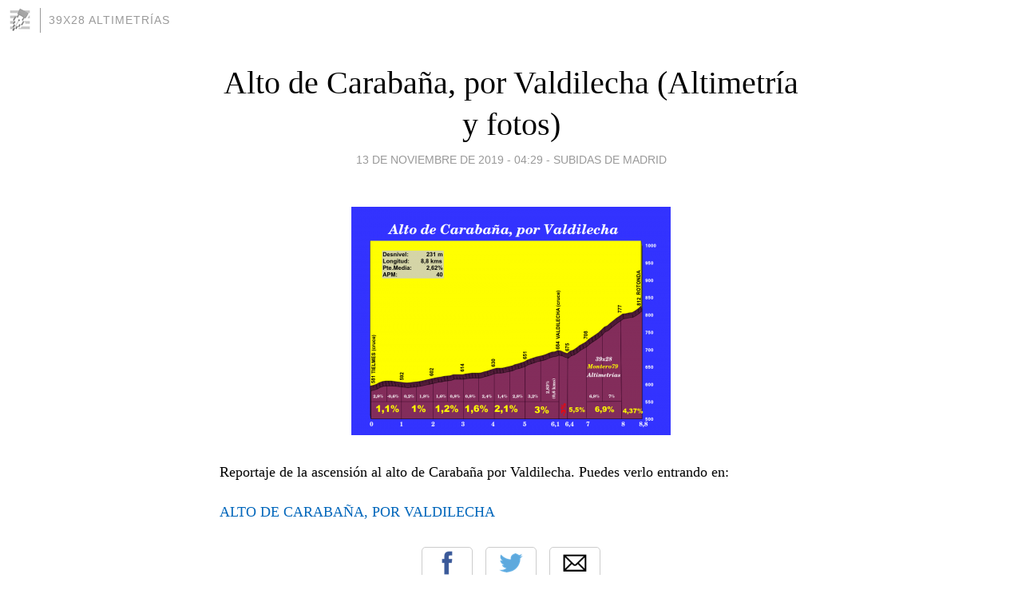

--- FILE ---
content_type: text/html; charset=utf-8
request_url: https://39x28.blogia.com/2019/111301-alto-de-carabana-por-valdilecha-altimetria-y-fotos-.php
body_size: 3610
content:
<!DOCTYPE html>
<html lang="es">
<head>
	<meta charset="UTF-8">
	
	<title>Alto de Carabaña, por Valdilecha (Altimetría y fotos) | 39x28 ALTIMETRÍAS</title>

	<link rel="canonical" href="https://39x28.blogia.com/2019/111301-alto-de-carabana-por-valdilecha-altimetria-y-fotos-.php" />
        

	<meta property="og:locale" content="es" />
	<meta property="og:site_name" content="39x28" />

	<meta property="og:type" content="article" />

	<meta property="og:type" content="article" />
	<meta property="og:title" content="Alto de Caraba&ntilde;a, por Valdilecha (Altimetr&iacute;a y fotos) | 39x28 ALTIMETR&Iacute;AS" />
	<meta name="description" property="og:description" content="Reportaje de la ascensi&oacute;n al alto de Caraba&ntilde;a por Valdilecha. Puedes verlo entrando en:ALTO DE CARABA&Ntilde;A, POR VALDILECHA">

	<meta property="og:url" content="https://39x28.blogia.com/2019/111301-alto-de-carabana-por-valdilecha-altimetria-y-fotos-.php" />

	<link rel="alternate" type="application/rss+xml" title="RSS 2.0" href="https://39x28.blogia.com/feed.xml" />

	<link rel="stylesheet" href="//cms.blogia.com/templates/template1/css/styles.css?v=1479210573">
	
	<link rel="shortcut icon" href="//cms.blogia.com/templates/template1/img/favicon.ico" />

	<meta name="viewport" content="width=device-width, initial-scale=1.0" />

	
	

<!-- Google tag (gtag.js) -->
<script async src="https://www.googletagmanager.com/gtag/js?id=G-QCKB0GVRJ4"></script>
<script>
  window.dataLayer = window.dataLayer || [];
  function gtag(){dataLayer.push(arguments);}
  gtag('js', new Date());

  gtag('config', 'G-QCKB0GVRJ4');
</script>

</head>










<body class="page--post">


		<header>



       <a href="https://www.blogia.com">
            <img src="[data-uri]" width="30" height="30" alt="Blogia" />
       </a>

		<div id="blog-title">
		<a href="https://39x28.blogia.com">39x28 ALTIMETRÍAS</a>
		</div>
		
	</header>






	
	<main style="max-width : 730px;">
	
	




		<article id="post">
			
			<h1><a href="https://39x28.blogia.com/2019/111301-alto-de-carabana-por-valdilecha-altimetria-y-fotos-.php">Alto de Carabaña, por Valdilecha (Altimetría y fotos)</a></h1>





			<div class="post__author-date">
				<time datetime="2019-11-13T04:29:00+00:00" pubdate data-updated="true">
				
					<a href="https://39x28.blogia.com/2019/111301-alto-de-carabana-por-valdilecha-altimetria-y-fotos-.php">
						13 de noviembre de 2019 - 04:29					</a>
				</time>
									- <a href="/temas/subidas-de-madrid/">Subidas de Madrid</a>
							</div>

		


			
			
			<div class="post__content">
			
								<img class="right" src="https://39x28.blogia.com/upload/20191113042934-altodecarabanaporvaldilechaperfil.png" alt="Alto de Caraba&ntilde;a, por Valdilecha (Altimetr&iacute;a y fotos)">
								

				
				<p style="text-align: justify;"><span style="font-size: large; font-family: book antiqua, palatino;">Reportaje de la ascensi&oacute;n al alto de Caraba&ntilde;a por Valdilecha. Puedes verlo entrando en:</span></p><p style="text-align: justify;"><span style="font-size: large; font-family: book antiqua, palatino;"><a href="https://39x28altimetrias.com/altodecarabanaporvaldilecha.html">ALTO DE CARABA&Ntilde;A, POR VALDILECHA</a></span></p>			</div>


			
			<div class="post__share">
				<ul>
										<li class="share__facebook">
						<a href="https://www.facebook.com/sharer.php?u=https%3A%2F%2F39x28.blogia.com%2F2019%2F111301-alto-de-carabana-por-valdilecha-altimetria-y-fotos-.php" 
							title="Compartir en Facebook"
							onClick="ga('send', 'event', 'compartir', 'facebook');">
								Facebook</a></li>
					<li class="share__twitter">
						<a href="https://twitter.com/share?url=https%3A%2F%2F39x28.blogia.com%2F2019%2F111301-alto-de-carabana-por-valdilecha-altimetria-y-fotos-.php" 
							title="Compartir en Twitter"
							onClick="ga('send', 'event', 'compartir', 'twitter');">
								Twitter</a></li>
					<li class="share__whatsapp">
						<a href="whatsapp://send?text=https%3A%2F%2F39x28.blogia.com%2F2019%2F111301-alto-de-carabana-por-valdilecha-altimetria-y-fotos-.php" 
							title="Compartir en WhatsApp"
							onClick="ga('send', 'event', 'compartir', 'whatsapp');">
								Whatsapp</a></li>
					<li class="share__email">
						<a href="mailto:?subject=Mira esto&body=Mira esto: https%3A%2F%2F39x28.blogia.com%2F2019%2F111301-alto-de-carabana-por-valdilecha-altimetria-y-fotos-.php" 
							title="Compartir por email"
							onClick="ga('send', 'event', 'compartir', 'email');">
								Email</a></li>
									</ul>
			</div>

		
		</article>
		
		








		
		
		<section id="related" style="text-align:center;">
		
		
			<h2>Otros artículos en este blog:</h2>
			
			<ul>

				
				<li><a href="https://39x28.blogia.com/2019/041901-puerto-de-cenicientos-por-paredes-de-escalona-altimetria-y-fotos-.php">Puerto de Cenicientos, por Paredes de Escalona (Altimetría y fotos)</a></li>
				
				
				<li><a href="https://39x28.blogia.com/2012/041901-alto-de-robledondo-por-zarzalejo-altimetria-y-fotos-.php">Alto de Robledondo -por Zarzalejo- (Altimetría y fotos)</a></li>
				
				
				<li><a href="https://39x28.blogia.com/2014/081001-el-tomillar-altimetria-y-fotos-.php">El Tomillar (Altimetría y fotos)</a></li>
				
				
			</ul>
			
			
		</section>







		<section id="comments">


			

			<h2>0 comentarios</h2>





			



			
			<form name="comments__form" action="https://39x28.blogia.com/index.php" method="post" accept-charset="ISO-8859-1">
				
				<label for="nombre">Nombre</label>
				<input size="30" id="nombre" name="nombre" value="" type="text" >

				<label for="email">E-mail <em>No será mostrado.</em></label>
				<input size="30" id="email" name="email" value="" type="text" >

				<label for="comentario">Comentario</label>
				<textarea cols="30" rows="5" id="comentario" name="comentario"></textarea>

				<input name="submit" value="Publicar" type="submit" > 

								<input name="datosarticulo" value="" type="hidden" >
				<input name="idarticulo" value="2019111301" type="hidden" />
				<input name="nomblog" value="39x28" type="hidden" >
				<input name="escomentario" value="true" type="hidden" >
				<input name="coddt" value="1392567238" type="hidden" >
			</form>
			
		</section>


		<nav>
			<ul>

								<li><a href="/2019/110701-alto-de-santo-emiliano-por-lada-altimetria-y-fotos-.php">← Alto de Santo Emiliano, por Lada (Altimetría y fotos)</a></li>
				
								<li><a href="/2019/111601-completando-el-puzzle-de-la-vuelta-2020.php">Completando el puzzle de la Vuelta 2020 →</a></li>
							

			</ul>
		</nav>






	</main>
	
	
















	<footer>
	
		<ul>
			<li><a href="/acercade/">Acerca de</a></li> 
			<li><a href="/archivos/">Archivos</a></li> 
			<li><a href="/admin.php">Administrar</a></li> 
		</ul>
			</footer>




<script>

  (function(i,s,o,g,r,a,m){i['GoogleAnalyticsObject']=r;i[r]=i[r]||function(){
  (i[r].q=i[r].q||[]).push(arguments)},i[r].l=1*new Date();a=s.createElement(o),
  m=s.getElementsByTagName(o)[0];a.async=1;a.src=g;m.parentNode.insertBefore(a,m)
  })(window,document,'script','//www.google-analytics.com/analytics.js','ga');


  ga('create', 'UA-80669-7', 'auto');
  ga('set', 'dimension1', '2014v1');
  ga('set', 'plantilla', '2014v1');
  ga('send', 'pageview');


</script>





</body>


</html>
